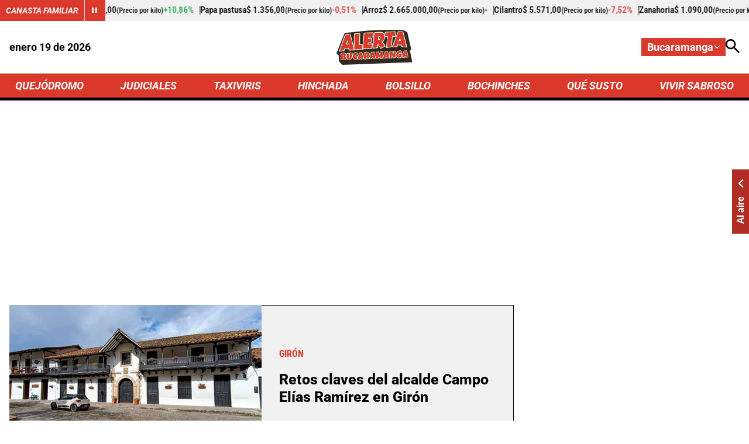

--- FILE ---
content_type: text/html; charset=utf-8
request_url: https://www.google.com/recaptcha/api2/aframe
body_size: 268
content:
<!DOCTYPE HTML><html><head><meta http-equiv="content-type" content="text/html; charset=UTF-8"></head><body><script nonce="hDPGARFbPSSy9cdKv5qY5Q">/** Anti-fraud and anti-abuse applications only. See google.com/recaptcha */ try{var clients={'sodar':'https://pagead2.googlesyndication.com/pagead/sodar?'};window.addEventListener("message",function(a){try{if(a.source===window.parent){var b=JSON.parse(a.data);var c=clients[b['id']];if(c){var d=document.createElement('img');d.src=c+b['params']+'&rc='+(localStorage.getItem("rc::a")?sessionStorage.getItem("rc::b"):"");window.document.body.appendChild(d);sessionStorage.setItem("rc::e",parseInt(sessionStorage.getItem("rc::e")||0)+1);localStorage.setItem("rc::h",'1768839350661');}}}catch(b){}});window.parent.postMessage("_grecaptcha_ready", "*");}catch(b){}</script></body></html>